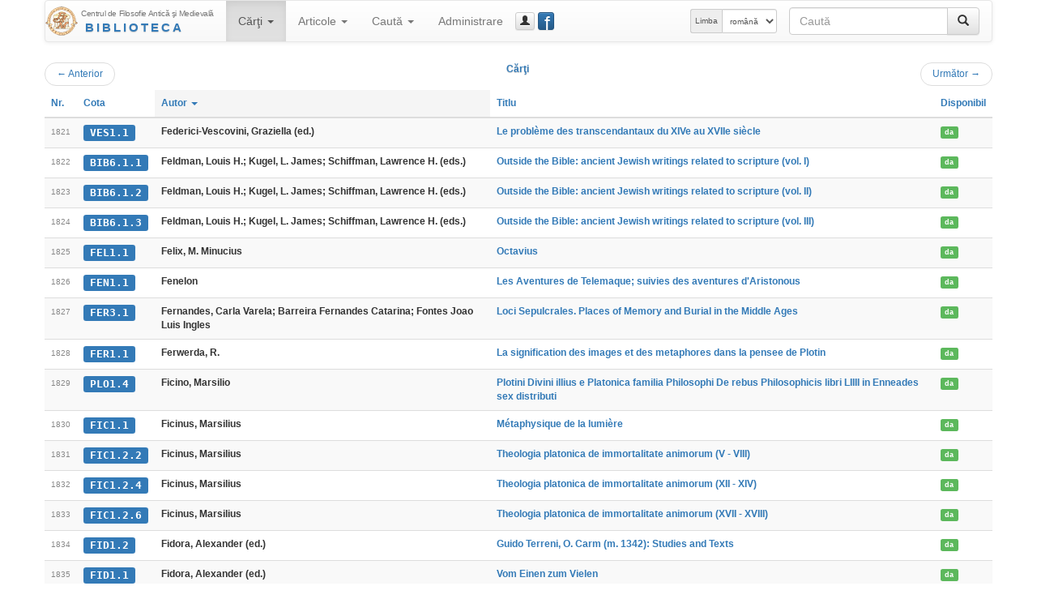

--- FILE ---
content_type: text/html; charset=UTF-8
request_url: https://hiphi.ubbcluj.ro/fam/biblioteca/listaCarti?ln=1820&ls=25&ord=autor
body_size: 36390
content:
<!DOCTYPE html>
<html lang="ro-RO">
<head>
	<meta charset="utf-8"/>
	<meta http-equiv="X-UA-Compatible" content="IE=edge"/>
	<meta name="viewport" content="width=device-width, initial-scale=1"/>
	<meta http-equiv="Content-Type" content="text/html; charset=utf-8"/>
	<title>Cărţi - Biblioteca Centrului FAM</title>
	<link rel="stylesheet" type="text/css" href="http://fonts.googleapis.com/css?family=Open+Sans:400,700,700italic,400italic&subset=latin,latin-ext"/>
	<link rel="stylesheet" type="text/css" href="/fam/biblioteca/cdn/bootstrap/css/bootstrap.min.css" media="screen"/>
	<link rel="stylesheet" type="text/css" href="/fam/biblioteca/cdn/bootstrap/css/bootstrap-theme.min.css" media="screen"/>
	<link rel="stylesheet" type="text/css" href="/fam/biblioteca/cdn/bootstrap-datepicker/css/bootstrap-datepicker3.min.css"/>
	<link rel="stylesheet" type="text/css" href="/fam/biblioteca/cdn/bc-bs.css"/>
	<link rel="stylesheet" type="text/css" href="/fam/biblioteca/cdn/bc-bs-print.css" media="print"/>
	<script type="text/javascript" src="/fam/biblioteca/cdn/jquery/jquery.min.js"></script>
	<script type="text/javascript" src="/fam/biblioteca/cdn/bootstrap/js/bootstrap.min.js"></script>
	<script type="text/javascript" src="/fam/biblioteca/cdn/bootstrap-datepicker/js/bootstrap-datepicker.min.js"></script>
	<script type="text/javascript" src="/fam/biblioteca/cdn/bootstrap-datepicker/locales/bootstrap-datepicker.ro.min.js"></script>
	<script type="text/javascript" src="/fam/biblioteca/cdn/bc-bs.js"></script>
	
	<meta name="generator" content="BiblioCat/3.0.32"/>
	<meta name="author" content="Mihai Maga"/>
	<meta name="creator" content="Mihai Maga <mihai.maga@ubbcluj.ro>"/>
	<meta name="robots" content="index, follow"/>
	<link rel="icon" href="/fam/biblioteca/favicon.ico"/>
	<link rel="search" type="application/opensearchdescription+xml" href="/fam/biblioteca/opensearch.xml" title="Caută în Biblioteca Centrului FAM"/>
	<!--[if lte IE 6]>
	<meta http-equiv="refresh" content="0;url=/fam/biblioteca/html/"/>
	<![endif]-->
</head>
<body class="ItemList " data-root="/fam/biblioteca/">
<!-- FACEBOOK MESSENGER -->
<!-- Load Facebook SDK for JavaScript -->
<div id="fb-root"></div>
<script>(function(d, s, id) {
  var js, fjs = d.getElementsByTagName(s)[0];
  if (d.getElementById(id)) return;
  js = d.createElement(s); js.id = id;
  js.src = 'https://connect.facebook.net/ro_RO/sdk/xfbml.customerchat.js#xfbml=1&version=v2.12&autoLogAppEvents=1';
  fjs.parentNode.insertBefore(js, fjs);
}(document, 'script', 'facebook-jssdk'));</script>

<!-- Your customer chat code -->
<div class="fb-customerchat"
  attribution=setup_tool
  page_id="333795903835659"
  theme_color="#337ab7"
  logged_in_greeting="Buna ziua! Cu ce vă putem ajuta?"
  logged_out_greeting="Buna ziua! Cu ce vă putem ajuta?">
</div>
<!-- /FACEBOOK MESSENGER -->
	<div id="page" class="container">
		<div id="header" class="header hide"><h3 class="muted"><img src="/fam/biblioteca/static/fam-40.png" alt="FAM"/> <span>Biblioteca Centrului FAM</span></h3><h5>Centrul de Filosofie Antică şi Medievală</h5></div>
		<div id="nav" class="navbar navbar-default">
			<div class="container-fluid">
				<div class="navbar-header">
					<button aria-controls="navbar" aria-expanded="false" data-target="#navbar" data-toggle="collapse" class="navbar-toggle collapsed" type="button">
						<span class="icon-bar"></span>
						<span class="icon-bar"></span>
						<span class="icon-bar"></span>
					</button>
					<a href="/fam/biblioteca/" class="navbar-brand" style="background-image: url(/fam/biblioteca/static/fam-40.png); background-repeat: no-repeat; background-position: left center; padding-left: 44px; padding-top: 5px; font-size: 15px; line-height: 17px;" title="Biblioteca Centrului FAM"><span style="font-size: 10px; letter-spacing: -0.4px;">Centrul de Filosofie Antică şi Medievală</span><br/><span style="font-weight: bold; letter-spacing: 3px; text-transform: uppercase; padding-left: 5px;" class="text-primary bcTextFront">Biblioteca</span></a>
				</div>
				<div class="navbar-collapse collapse" id="navbar">
					<ul class="nav navbar-nav"><li class="dropdown active"><a href="/fam/biblioteca/listaCarti" aria-expanded="false" aria-haspopup="true" role="button" data-toggle="dropdown" class="dropdown-toggle">Cărţi <b class="caret"></b></a><ul class="dropdown-menu"><li class="active"><a href="/fam/biblioteca/listaCarti"><span class="glyphicon glyphicon-list"></span> Catalog</a></li><li class=""><a href="/fam/biblioteca/grupCarti?g=autor"><span class="glyphicon glyphicon-user"></span> Autori</a></li><li class=""><a href="/fam/biblioteca/grupCarti?g=donator"><span class="glyphicon glyphicon-education"></span> Donatori</a></li></ul></li><li class="dropdown "><a href="/fam/biblioteca/listaArticole" aria-expanded="false" aria-haspopup="true" role="button" data-toggle="dropdown" class="dropdown-toggle">Articole <b class="caret"></b></a><ul class="dropdown-menu"><li class=""><a href="/fam/biblioteca/listaArticole"><span class="glyphicon glyphicon-list"></span> Catalog</a></li><li class=""><a href="/fam/biblioteca/grupArticole?g=autor"><span class="glyphicon glyphicon-user"></span> Autori</a></li><li class=""><a href="/fam/biblioteca/grupArticole?g=publicatie"><span class="glyphicon glyphicon-duplicate"></span> Publicaţii</a></li></ul></li><li class="dropdown "><a href="/fam/biblioteca/cauta" aria-expanded="false" aria-haspopup="true" role="button" data-toggle="dropdown" class="dropdown-toggle">Caută <b class="caret"></b></a><ul class="dropdown-menu"><li class=""><a href="/fam/biblioteca/cauta"><span class="glyphicon glyphicon-search"></span> Căutare simplă</a></li><li class=""><a href="/fam/biblioteca/cauta?opt=a"><span class="glyphicon glyphicon-filter"></span> Căutare avansată</a></li><li class=""><a href="/fam/biblioteca/cauta?opt=c"><span class="glyphicon glyphicon-tags"></span> Caută după cotă</a></li></ul></li><li class=""><a href="/fam/biblioteca/login">Administrare</a></li></ul>
					<a href="/fam/biblioteca/login" class="btn navbar-btn btn-default btn-xs" title="guest_user (Autentificare)" data-toggle="modal" data-target="#bcModal"><span class="glyphicon glyphicon-user"></span><span class="hidden-lg hidden-md">Autentificare</span></a>
					
					<a href="https://www.facebook.com/Biblioteca-Centrului-de-Filosofie-Antic%C4%83-%C8%99i-Medieval%C4%83-UBB-Cluj-333795903835659/" class="btn navbar-btn btn-primary btn-xs" style="position: relative; width: 15pt;" title="Facebook Page" data-toggle="tooltip" data-placement="right" target="_blank"><span style="position: absolute; font-size: 200%; font-weight: normal; top: -4pt; left: 5pt; color: white;">f</span>&nbsp;</a>
					<form method="get" action="/fam/biblioteca/cauta" class="navbar-form navbar-right bcNavSearch" role="search"><div class="input-group"><input type="text" name="q" class="form-control" placeholder="Caută"><span class="input-group-btn"><button type="submit" class="btn btn-default" aria-label="Caută"><span class="glyphicon glyphicon-search" aria-hidden="true"></span></button></span></div></form>
					<form class="navbar-form navbar-right form-inline" role="select" id="selectlang" name="selectlang" method="post" action="/fam/biblioteca/listaCarti?ln=1820&ls=25&ord=autor"><div class="input-group input-group-sm"><label for="lang" class="input-group-addon hidden-md">Limba</label><select class="form-control" id="lang" name="lang" onchange="javascript:document.selectlang.submit();"><option value="en">english</option><option value="fr">français</option><option value="ro" selected="selected">română</option><option value="hu">magyar</option><option value="la">latina</option></select></div></form>
				</div>
			</div>
		</div>
		<div id="content"><div class="nav"><ul class="pager"><li class="previous"><a href="/fam/biblioteca/listaCarti?ln=1795&amp;ls=25&amp;ord=autor"><span aria-hidden="true">&larr;</span> Anterior</a></li><span class="text-primary bcTextFront">Cărţi</span><li class="next"><a href="/fam/biblioteca/listaCarti?ln=1845&amp;ls=25&amp;ord=autor">Următor <span aria-hidden="true">&rarr;</span></a></li></ul></div><div class="table-responsive"><table class="table table-striped bcList"><thead><tr><th><a href="listaCarti?ord=id">Nr.</a></th><th><a href="listaCarti?ord=cota">Cota</a></th><th class="active"><a href="listaCarti?ord=autor">Autor <b class="caret"></b></a></th><th><a href="listaCarti?ord=titlu">Titlu</a></th><th><a href="listaCarti?ord=imprumut">Disponibil</a></th></tr></thead><tbody><tr><td><span class="bcTCno">1821</span></td><td><a href="/fam/biblioteca/carte?cota=VES1.1" class="bcModal bcTCcota label label-primary">VES1.1</a></td><td><span class="bcTCautor">Federici-Vescovini, Graziella (ed.)</span></td><td><a href="/fam/biblioteca/carte?cota=VES1.1" class="bcModal bcTCtitlu">Le problème des transcendantaux du XIVe au XVIIe siècle</a></td><td><a href="/fam/biblioteca/imprumutCarte?id=431" class="bcModal bcTCimprumut label label-success">da</a></td></tr><tr><td><span class="bcTCno">1822</span></td><td><a href="/fam/biblioteca/carte?cota=BIB6.1.1" class="bcModal bcTCcota label label-primary">BIB6.1.1</a></td><td><span class="bcTCautor">Feldman, Louis H.; Kugel, L. James; Schiffman, Lawrence H. (eds.)</span></td><td><a href="/fam/biblioteca/carte?cota=BIB6.1.1" class="bcModal bcTCtitlu">Outside the Bible: ancient Jewish writings related to scripture (vol. I)</a></td><td><a href="/fam/biblioteca/imprumutCarte?id=3672" class="bcModal bcTCimprumut label label-success">da</a></td></tr><tr><td><span class="bcTCno">1823</span></td><td><a href="/fam/biblioteca/carte?cota=BIB6.1.2" class="bcModal bcTCcota label label-primary">BIB6.1.2</a></td><td><span class="bcTCautor">Feldman, Louis H.; Kugel, L. James; Schiffman, Lawrence H. (eds.)</span></td><td><a href="/fam/biblioteca/carte?cota=BIB6.1.2" class="bcModal bcTCtitlu">Outside the Bible: ancient Jewish writings related to scripture (vol. II)</a></td><td><a href="/fam/biblioteca/imprumutCarte?id=3673" class="bcModal bcTCimprumut label label-success">da</a></td></tr><tr><td><span class="bcTCno">1824</span></td><td><a href="/fam/biblioteca/carte?cota=BIB6.1.3" class="bcModal bcTCcota label label-primary">BIB6.1.3</a></td><td><span class="bcTCautor">Feldman, Louis H.; Kugel, L. James; Schiffman, Lawrence H. (eds.)</span></td><td><a href="/fam/biblioteca/carte?cota=BIB6.1.3" class="bcModal bcTCtitlu">Outside the Bible: ancient Jewish writings related to scripture (vol. III)</a></td><td><a href="/fam/biblioteca/imprumutCarte?id=3674" class="bcModal bcTCimprumut label label-success">da</a></td></tr><tr><td><span class="bcTCno">1825</span></td><td><a href="/fam/biblioteca/carte?cota=FEL1.1" class="bcModal bcTCcota label label-primary">FEL1.1</a></td><td><span class="bcTCautor">Felix, M. Minucius </span></td><td><a href="/fam/biblioteca/carte?cota=FEL1.1" class="bcModal bcTCtitlu">Octavius</a></td><td><a href="/fam/biblioteca/imprumutCarte?id=2156" class="bcModal bcTCimprumut label label-success">da</a></td></tr><tr><td><span class="bcTCno">1826</span></td><td><a href="/fam/biblioteca/carte?cota=FEN1.1" class="bcModal bcTCcota label label-primary">FEN1.1</a></td><td><span class="bcTCautor">Fenelon</span></td><td><a href="/fam/biblioteca/carte?cota=FEN1.1" class="bcModal bcTCtitlu">Les Aventures de Telemaque; suivies des aventures d'Aristonous</a></td><td><a href="/fam/biblioteca/imprumutCarte?id=1430" class="bcModal bcTCimprumut label label-success">da</a></td></tr><tr><td><span class="bcTCno">1827</span></td><td><a href="/fam/biblioteca/carte?cota=FER3.1" class="bcModal bcTCcota label label-primary">FER3.1</a></td><td><span class="bcTCautor">Fernandes, Carla Varela; Barreira Fernandes Catarina; Fontes Joao Luis Ingles</span></td><td><a href="/fam/biblioteca/carte?cota=FER3.1" class="bcModal bcTCtitlu">Loci Sepulcrales. Places of Memory and Burial in the Middle Ages</a></td><td><a href="/fam/biblioteca/imprumutCarte?id=4143" class="bcModal bcTCimprumut label label-success">da</a></td></tr><tr><td><span class="bcTCno">1828</span></td><td><a href="/fam/biblioteca/carte?cota=FER1.1" class="bcModal bcTCcota label label-primary">FER1.1</a></td><td><span class="bcTCautor">Ferwerda, R.</span></td><td><a href="/fam/biblioteca/carte?cota=FER1.1" class="bcModal bcTCtitlu">La signification des images et des metaphores dans la pensee de Plotin</a></td><td><a href="/fam/biblioteca/imprumutCarte?id=127" class="bcModal bcTCimprumut label label-success">da</a></td></tr><tr><td><span class="bcTCno">1829</span></td><td><a href="/fam/biblioteca/carte?cota=PLO1.4" class="bcModal bcTCcota label label-primary">PLO1.4</a></td><td><span class="bcTCautor">Ficino, Marsilio</span></td><td><a href="/fam/biblioteca/carte?cota=PLO1.4" class="bcModal bcTCtitlu">Plotini Divini illius e Platonica familia Philosophi De rebus Philosophicis libri LIIII in Enneades sex distributi</a></td><td><a href="/fam/biblioteca/imprumutCarte?id=133" class="bcModal bcTCimprumut label label-success">da</a></td></tr><tr><td><span class="bcTCno">1830</span></td><td><a href="/fam/biblioteca/carte?cota=FIC1.1" class="bcModal bcTCcota label label-primary">FIC1.1</a></td><td><span class="bcTCautor">Ficinus, Marsilius</span></td><td><a href="/fam/biblioteca/carte?cota=FIC1.1" class="bcModal bcTCtitlu">Métaphysique de la lumière</a></td><td><a href="/fam/biblioteca/imprumutCarte?id=3988" class="bcModal bcTCimprumut label label-success">da</a></td></tr><tr><td><span class="bcTCno">1831</span></td><td><a href="/fam/biblioteca/carte?cota=FIC1.2.2" class="bcModal bcTCcota label label-primary">FIC1.2.2</a></td><td><span class="bcTCautor">Ficinus, Marsilius</span></td><td><a href="/fam/biblioteca/carte?cota=FIC1.2.2" class="bcModal bcTCtitlu">Theologia platonica de immortalitate animorum (V - VIII)</a></td><td><a href="/fam/biblioteca/imprumutCarte?id=3989" class="bcModal bcTCimprumut label label-success">da</a></td></tr><tr><td><span class="bcTCno">1832</span></td><td><a href="/fam/biblioteca/carte?cota=FIC1.2.4" class="bcModal bcTCcota label label-primary">FIC1.2.4</a></td><td><span class="bcTCautor">Ficinus, Marsilius</span></td><td><a href="/fam/biblioteca/carte?cota=FIC1.2.4" class="bcModal bcTCtitlu">Theologia platonica de immortalitate animorum (XII - XIV)</a></td><td><a href="/fam/biblioteca/imprumutCarte?id=3990" class="bcModal bcTCimprumut label label-success">da</a></td></tr><tr><td><span class="bcTCno">1833</span></td><td><a href="/fam/biblioteca/carte?cota=FIC1.2.6" class="bcModal bcTCcota label label-primary">FIC1.2.6</a></td><td><span class="bcTCautor">Ficinus, Marsilius</span></td><td><a href="/fam/biblioteca/carte?cota=FIC1.2.6" class="bcModal bcTCtitlu">Theologia platonica de immortalitate animorum (XVII - XVIII)</a></td><td><a href="/fam/biblioteca/imprumutCarte?id=3991" class="bcModal bcTCimprumut label label-success">da</a></td></tr><tr><td><span class="bcTCno">1834</span></td><td><a href="/fam/biblioteca/carte?cota=FID1.2" class="bcModal bcTCcota label label-primary">FID1.2</a></td><td><span class="bcTCautor">Fidora, Alexander (ed.)</span></td><td><a href="/fam/biblioteca/carte?cota=FID1.2" class="bcModal bcTCtitlu">Guido Terreni, O. Carm (m. 1342): Studies and Texts</a></td><td><a href="/fam/biblioteca/imprumutCarte?id=2488" class="bcModal bcTCimprumut label label-success">da</a></td></tr><tr><td><span class="bcTCno">1835</span></td><td><a href="/fam/biblioteca/carte?cota=FID1.1" class="bcModal bcTCcota label label-primary">FID1.1</a></td><td><span class="bcTCautor">Fidora, Alexander (ed.)</span></td><td><a href="/fam/biblioteca/carte?cota=FID1.1" class="bcModal bcTCtitlu">Vom Einen zum Vielen</a></td><td><a href="/fam/biblioteca/imprumutCarte?id=821" class="bcModal bcTCimprumut label label-success">da</a></td></tr><tr><td><span class="bcTCno">1836</span></td><td><a href="/fam/biblioteca/carte?cota=FID1.4" class="bcModal bcTCcota label label-primary">FID1.4</a></td><td><span class="bcTCautor">Fidora, Alexander; Niederberger, Andreas (eds.)</span></td><td><a href="/fam/biblioteca/carte?cota=FID1.4" class="bcModal bcTCtitlu">Von Bagdad nach Toledo. Liber de causisdas &quot;Buch der Ursachen&quot; und seine Rezeption im Mittelalter</a></td><td><a href="/fam/biblioteca/imprumutCarte?id=3484" class="bcModal bcTCimprumut label label-success">da</a></td></tr><tr><td><span class="bcTCno">1837</span></td><td><a href="/fam/biblioteca/carte?cota=FIE1.1" class="bcModal bcTCcota label label-primary">FIE1.1</a></td><td><span class="bcTCautor">Field, Sean L.;  Lerner, R. E.;  Piron, S (ed.)</span></td><td><a href="/fam/biblioteca/carte?cota=FIE1.1" class="bcModal bcTCtitlu">Marguerite Porete et le miroir des simples âmes. Perspective Historiques, Philosophiques et litteraires</a></td><td><a href="/fam/biblioteca/imprumutCarte?id=2442" class="bcModal bcTCimprumut label label-success">da</a></td></tr><tr><td><span class="bcTCno">1838</span></td><td><a href="/fam/biblioteca/carte?cota=BRUO2.2" class="bcModal bcTCcota label label-primary">BRUO2.2</a></td><td><span class="bcTCautor">Figorilli, Maria Cristina</span></td><td><a href="/fam/biblioteca/carte?cota=BRUO2.2" class="bcModal bcTCtitlu">Per una bibliografia di Giordano Bruno: (1800 - 1999)</a></td><td><a href="/fam/biblioteca/imprumutCarte?id=3983" class="bcModal bcTCimprumut label label-success">da</a></td></tr><tr><td><span class="bcTCno">1839</span></td><td><a href="/fam/biblioteca/carte?cota=FIL3.1" class="bcModal bcTCcota label label-primary">FIL3.1</a></td><td><span class="bcTCautor">Filip, Daniel</span></td><td><a href="/fam/biblioteca/carte?cota=FIL3.1" class="bcModal bcTCtitlu">Augustin. Despre libertate</a></td><td><a href="/fam/biblioteca/imprumutCarte?id=4166" class="bcModal bcTCimprumut label label-success">da</a></td></tr><tr><td><span class="bcTCno">1840</span></td><td><a href="/fam/biblioteca/carte?cota=FIL3.2" class="bcModal bcTCcota label label-primary">FIL3.2</a></td><td><span class="bcTCautor">Filip, Daniel</span></td><td><a href="/fam/biblioteca/carte?cota=FIL3.2" class="bcModal bcTCtitlu">Augustin. Despre libertate </a></td><td><a href="/fam/biblioteca/imprumutCarte?id=4179" class="bcModal bcTCimprumut label label-success">da</a></td></tr><tr><td><span class="bcTCno">1841</span></td><td><a href="/fam/biblioteca/carte?cota=FIL2.1" class="bcModal bcTCcota label label-primary">FIL2.1</a></td><td><span class="bcTCautor">Filip, Oana - Corina</span></td><td><a href="/fam/biblioteca/carte?cota=FIL2.1" class="bcModal bcTCtitlu">John of Salisbury’s Politics of Reason</a></td><td><a href="/fam/biblioteca/imprumutCarte?id=3993" class="bcModal bcTCimprumut label label-success">da</a></td></tr><tr><td><span class="bcTCno">1842</span></td><td><a href="/fam/biblioteca/carte?cota=FIL1.1" class="bcModal bcTCcota label label-primary">FIL1.1</a></td><td><span class="bcTCautor">Fillion-Lahille, Jeanine</span></td><td><a href="/fam/biblioteca/carte?cota=FIL1.1" class="bcModal bcTCtitlu">Le De Ira de Sénèque et la philosophie stoïcienne des passions</a></td><td><a href="/fam/biblioteca/imprumutCarte?id=891" class="bcModal bcTCimprumut label label-success">da</a></td></tr><tr><td><span class="bcTCno">1843</span></td><td><a href="/fam/biblioteca/carte?cota=PHI2.1" class="bcModal bcTCcota label label-primary">PHI2.1</a></td><td><span class="bcTCautor">Filon din Alexandria</span></td><td><a href="/fam/biblioteca/carte?cota=PHI2.1" class="bcModal bcTCtitlu">Despre crearea lumii potrivit lui Moise</a></td><td><a href="/fam/biblioteca/imprumutCarte?id=2204" class="bcModal bcTCimprumut label label-success">da</a></td></tr><tr><td><span class="bcTCno">1844</span></td><td><a href="/fam/biblioteca/carte?cota=FIL4.1" class="bcModal bcTCcota label label-primary">FIL4.1</a></td><td><span class="bcTCautor">Filoramo, Giovanni</span></td><td><a href="/fam/biblioteca/carte?cota=FIL4.1" class="bcModal bcTCtitlu">Crucea și puterea. Creștinii, de la martiri la persecutori</a></td><td><a href="/fam/biblioteca/imprumutCarte?id=4174" class="bcModal bcTCimprumut label label-success">da</a></td></tr><tr><td><span class="bcTCno">1845</span></td><td><a href="/fam/biblioteca/carte?cota=FIO1.1" class="bcModal bcTCcota label label-primary">FIO1.1</a></td><td><span class="bcTCautor">Fiorentino, Francesco (ed.)</span></td><td><a href="/fam/biblioteca/carte?cota=FIO1.1" class="bcModal bcTCtitlu">Lo scotismo nel mezzogiorno d'Italia. Atti del Congresso Internazionale (Bitonto 25-28 marzo 2008)</a></td><td><a href="/fam/biblioteca/imprumutCarte?id=2211" class="bcModal bcTCimprumut label label-success">da</a></td></tr></tbody></table></div><div class="nav center-block text-center"><ul class="pagination"><li><a href="/fam/biblioteca/listaCarti?ln=1795&amp;ls=25&amp;ord=autor">«</a></li><li><a href="/fam/biblioteca/listaCarti?ln=0&amp;ls=25&amp;ord=autor">1</a></li><li><a href="/fam/biblioteca/listaCarti?ln=25&amp;ls=25&amp;ord=autor">2</a></li><li><a href="/fam/biblioteca/listaCarti?ln=50&amp;ls=25&amp;ord=autor">3</a></li><li><a href="/fam/biblioteca/listaCarti?ln=75&amp;ls=25&amp;ord=autor">4</a></li><li><a href="/fam/biblioteca/listaCarti?ln=100&amp;ls=25&amp;ord=autor">5</a></li><li><a href="/fam/biblioteca/listaCarti?ln=125&amp;ls=25&amp;ord=autor">6</a></li><li><a href="/fam/biblioteca/listaCarti?ln=150&amp;ls=25&amp;ord=autor">7</a></li><li><a href="/fam/biblioteca/listaCarti?ln=175&amp;ls=25&amp;ord=autor">8</a></li><li><a href="/fam/biblioteca/listaCarti?ln=200&amp;ls=25&amp;ord=autor">9</a></li><li><a href="/fam/biblioteca/listaCarti?ln=225&amp;ls=25&amp;ord=autor">10</a></li><li><a href="/fam/biblioteca/listaCarti?ln=250&amp;ls=25&amp;ord=autor">11</a></li><li><a href="/fam/biblioteca/listaCarti?ln=275&amp;ls=25&amp;ord=autor">12</a></li><li><a href="/fam/biblioteca/listaCarti?ln=300&amp;ls=25&amp;ord=autor">13</a></li><li><a href="/fam/biblioteca/listaCarti?ln=325&amp;ls=25&amp;ord=autor">14</a></li><li><a href="/fam/biblioteca/listaCarti?ln=350&amp;ls=25&amp;ord=autor">15</a></li><li><a href="/fam/biblioteca/listaCarti?ln=375&amp;ls=25&amp;ord=autor">16</a></li><li><a href="/fam/biblioteca/listaCarti?ln=400&amp;ls=25&amp;ord=autor">17</a></li><li><a href="/fam/biblioteca/listaCarti?ln=425&amp;ls=25&amp;ord=autor">18</a></li><li><a href="/fam/biblioteca/listaCarti?ln=450&amp;ls=25&amp;ord=autor">19</a></li><li><a href="/fam/biblioteca/listaCarti?ln=475&amp;ls=25&amp;ord=autor">20</a></li><li><a href="/fam/biblioteca/listaCarti?ln=500&amp;ls=25&amp;ord=autor">21</a></li><li><a href="/fam/biblioteca/listaCarti?ln=525&amp;ls=25&amp;ord=autor">22</a></li><li><a href="/fam/biblioteca/listaCarti?ln=550&amp;ls=25&amp;ord=autor">23</a></li><li><a href="/fam/biblioteca/listaCarti?ln=575&amp;ls=25&amp;ord=autor">24</a></li><li><a href="/fam/biblioteca/listaCarti?ln=600&amp;ls=25&amp;ord=autor">25</a></li><li><a href="/fam/biblioteca/listaCarti?ln=625&amp;ls=25&amp;ord=autor">26</a></li><li><a href="/fam/biblioteca/listaCarti?ln=650&amp;ls=25&amp;ord=autor">27</a></li><li><a href="/fam/biblioteca/listaCarti?ln=675&amp;ls=25&amp;ord=autor">28</a></li><li><a href="/fam/biblioteca/listaCarti?ln=700&amp;ls=25&amp;ord=autor">29</a></li><li><a href="/fam/biblioteca/listaCarti?ln=725&amp;ls=25&amp;ord=autor">30</a></li><li><a href="/fam/biblioteca/listaCarti?ln=750&amp;ls=25&amp;ord=autor">31</a></li><li><a href="/fam/biblioteca/listaCarti?ln=775&amp;ls=25&amp;ord=autor">32</a></li><li><a href="/fam/biblioteca/listaCarti?ln=800&amp;ls=25&amp;ord=autor">33</a></li><li><a href="/fam/biblioteca/listaCarti?ln=825&amp;ls=25&amp;ord=autor">34</a></li><li><a href="/fam/biblioteca/listaCarti?ln=850&amp;ls=25&amp;ord=autor">35</a></li><li><a href="/fam/biblioteca/listaCarti?ln=875&amp;ls=25&amp;ord=autor">36</a></li><li><a href="/fam/biblioteca/listaCarti?ln=900&amp;ls=25&amp;ord=autor">37</a></li><li><a href="/fam/biblioteca/listaCarti?ln=925&amp;ls=25&amp;ord=autor">38</a></li><li><a href="/fam/biblioteca/listaCarti?ln=950&amp;ls=25&amp;ord=autor">39</a></li><li><a href="/fam/biblioteca/listaCarti?ln=975&amp;ls=25&amp;ord=autor">40</a></li><li><a href="/fam/biblioteca/listaCarti?ln=1000&amp;ls=25&amp;ord=autor">41</a></li><li><a href="/fam/biblioteca/listaCarti?ln=1025&amp;ls=25&amp;ord=autor">42</a></li><li><a href="/fam/biblioteca/listaCarti?ln=1050&amp;ls=25&amp;ord=autor">43</a></li><li><a href="/fam/biblioteca/listaCarti?ln=1075&amp;ls=25&amp;ord=autor">44</a></li><li><a href="/fam/biblioteca/listaCarti?ln=1100&amp;ls=25&amp;ord=autor">45</a></li><li><a href="/fam/biblioteca/listaCarti?ln=1125&amp;ls=25&amp;ord=autor">46</a></li><li><a href="/fam/biblioteca/listaCarti?ln=1150&amp;ls=25&amp;ord=autor">47</a></li><li><a href="/fam/biblioteca/listaCarti?ln=1175&amp;ls=25&amp;ord=autor">48</a></li><li><a href="/fam/biblioteca/listaCarti?ln=1200&amp;ls=25&amp;ord=autor">49</a></li><li><a href="/fam/biblioteca/listaCarti?ln=1225&amp;ls=25&amp;ord=autor">50</a></li><li><a href="/fam/biblioteca/listaCarti?ln=1250&amp;ls=25&amp;ord=autor">51</a></li><li><a href="/fam/biblioteca/listaCarti?ln=1275&amp;ls=25&amp;ord=autor">52</a></li><li><a href="/fam/biblioteca/listaCarti?ln=1300&amp;ls=25&amp;ord=autor">53</a></li><li><a href="/fam/biblioteca/listaCarti?ln=1325&amp;ls=25&amp;ord=autor">54</a></li><li><a href="/fam/biblioteca/listaCarti?ln=1350&amp;ls=25&amp;ord=autor">55</a></li><li><a href="/fam/biblioteca/listaCarti?ln=1375&amp;ls=25&amp;ord=autor">56</a></li><li><a href="/fam/biblioteca/listaCarti?ln=1400&amp;ls=25&amp;ord=autor">57</a></li><li><a href="/fam/biblioteca/listaCarti?ln=1425&amp;ls=25&amp;ord=autor">58</a></li><li><a href="/fam/biblioteca/listaCarti?ln=1450&amp;ls=25&amp;ord=autor">59</a></li><li><a href="/fam/biblioteca/listaCarti?ln=1475&amp;ls=25&amp;ord=autor">60</a></li><li><a href="/fam/biblioteca/listaCarti?ln=1500&amp;ls=25&amp;ord=autor">61</a></li><li><a href="/fam/biblioteca/listaCarti?ln=1525&amp;ls=25&amp;ord=autor">62</a></li><li><a href="/fam/biblioteca/listaCarti?ln=1550&amp;ls=25&amp;ord=autor">63</a></li><li><a href="/fam/biblioteca/listaCarti?ln=1575&amp;ls=25&amp;ord=autor">64</a></li><li><a href="/fam/biblioteca/listaCarti?ln=1600&amp;ls=25&amp;ord=autor">65</a></li><li><a href="/fam/biblioteca/listaCarti?ln=1625&amp;ls=25&amp;ord=autor">66</a></li><li><a href="/fam/biblioteca/listaCarti?ln=1650&amp;ls=25&amp;ord=autor">67</a></li><li><a href="/fam/biblioteca/listaCarti?ln=1675&amp;ls=25&amp;ord=autor">68</a></li><li><a href="/fam/biblioteca/listaCarti?ln=1700&amp;ls=25&amp;ord=autor">69</a></li><li><a href="/fam/biblioteca/listaCarti?ln=1725&amp;ls=25&amp;ord=autor">70</a></li><li><a href="/fam/biblioteca/listaCarti?ln=1750&amp;ls=25&amp;ord=autor">71</a></li><li><a href="/fam/biblioteca/listaCarti?ln=1775&amp;ls=25&amp;ord=autor">72</a></li><li class="active"><a href="/fam/biblioteca/listaCarti?ln=1800&amp;ls=25&amp;ord=autor">73</a></li><li><a href="/fam/biblioteca/listaCarti?ln=1825&amp;ls=25&amp;ord=autor">74</a></li><li><a href="/fam/biblioteca/listaCarti?ln=1850&amp;ls=25&amp;ord=autor">75</a></li><li><a href="/fam/biblioteca/listaCarti?ln=1875&amp;ls=25&amp;ord=autor">76</a></li><li><a href="/fam/biblioteca/listaCarti?ln=1900&amp;ls=25&amp;ord=autor">77</a></li><li><a href="/fam/biblioteca/listaCarti?ln=1925&amp;ls=25&amp;ord=autor">78</a></li><li><a href="/fam/biblioteca/listaCarti?ln=1950&amp;ls=25&amp;ord=autor">79</a></li><li><a href="/fam/biblioteca/listaCarti?ln=1975&amp;ls=25&amp;ord=autor">80</a></li><li><a href="/fam/biblioteca/listaCarti?ln=2000&amp;ls=25&amp;ord=autor">81</a></li><li><a href="/fam/biblioteca/listaCarti?ln=2025&amp;ls=25&amp;ord=autor">82</a></li><li><a href="/fam/biblioteca/listaCarti?ln=2050&amp;ls=25&amp;ord=autor">83</a></li><li><a href="/fam/biblioteca/listaCarti?ln=2075&amp;ls=25&amp;ord=autor">84</a></li><li><a href="/fam/biblioteca/listaCarti?ln=2100&amp;ls=25&amp;ord=autor">85</a></li><li><a href="/fam/biblioteca/listaCarti?ln=2125&amp;ls=25&amp;ord=autor">86</a></li><li><a href="/fam/biblioteca/listaCarti?ln=2150&amp;ls=25&amp;ord=autor">87</a></li><li><a href="/fam/biblioteca/listaCarti?ln=2175&amp;ls=25&amp;ord=autor">88</a></li><li><a href="/fam/biblioteca/listaCarti?ln=2200&amp;ls=25&amp;ord=autor">89</a></li><li><a href="/fam/biblioteca/listaCarti?ln=2225&amp;ls=25&amp;ord=autor">90</a></li><li><a href="/fam/biblioteca/listaCarti?ln=2250&amp;ls=25&amp;ord=autor">91</a></li><li><a href="/fam/biblioteca/listaCarti?ln=2275&amp;ls=25&amp;ord=autor">92</a></li><li><a href="/fam/biblioteca/listaCarti?ln=2300&amp;ls=25&amp;ord=autor">93</a></li><li><a href="/fam/biblioteca/listaCarti?ln=2325&amp;ls=25&amp;ord=autor">94</a></li><li><a href="/fam/biblioteca/listaCarti?ln=2350&amp;ls=25&amp;ord=autor">95</a></li><li><a href="/fam/biblioteca/listaCarti?ln=2375&amp;ls=25&amp;ord=autor">96</a></li><li><a href="/fam/biblioteca/listaCarti?ln=2400&amp;ls=25&amp;ord=autor">97</a></li><li><a href="/fam/biblioteca/listaCarti?ln=2425&amp;ls=25&amp;ord=autor">98</a></li><li><a href="/fam/biblioteca/listaCarti?ln=2450&amp;ls=25&amp;ord=autor">99</a></li><li><a href="/fam/biblioteca/listaCarti?ln=2475&amp;ls=25&amp;ord=autor">100</a></li><li><a href="/fam/biblioteca/listaCarti?ln=2500&amp;ls=25&amp;ord=autor">101</a></li><li><a href="/fam/biblioteca/listaCarti?ln=2525&amp;ls=25&amp;ord=autor">102</a></li><li><a href="/fam/biblioteca/listaCarti?ln=2550&amp;ls=25&amp;ord=autor">103</a></li><li><a href="/fam/biblioteca/listaCarti?ln=2575&amp;ls=25&amp;ord=autor">104</a></li><li><a href="/fam/biblioteca/listaCarti?ln=2600&amp;ls=25&amp;ord=autor">105</a></li><li><a href="/fam/biblioteca/listaCarti?ln=2625&amp;ls=25&amp;ord=autor">106</a></li><li><a href="/fam/biblioteca/listaCarti?ln=2650&amp;ls=25&amp;ord=autor">107</a></li><li><a href="/fam/biblioteca/listaCarti?ln=2675&amp;ls=25&amp;ord=autor">108</a></li><li><a href="/fam/biblioteca/listaCarti?ln=2700&amp;ls=25&amp;ord=autor">109</a></li><li><a href="/fam/biblioteca/listaCarti?ln=2725&amp;ls=25&amp;ord=autor">110</a></li><li><a href="/fam/biblioteca/listaCarti?ln=2750&amp;ls=25&amp;ord=autor">111</a></li><li><a href="/fam/biblioteca/listaCarti?ln=2775&amp;ls=25&amp;ord=autor">112</a></li><li><a href="/fam/biblioteca/listaCarti?ln=2800&amp;ls=25&amp;ord=autor">113</a></li><li><a href="/fam/biblioteca/listaCarti?ln=2825&amp;ls=25&amp;ord=autor">114</a></li><li><a href="/fam/biblioteca/listaCarti?ln=2850&amp;ls=25&amp;ord=autor">115</a></li><li><a href="/fam/biblioteca/listaCarti?ln=2875&amp;ls=25&amp;ord=autor">116</a></li><li><a href="/fam/biblioteca/listaCarti?ln=2900&amp;ls=25&amp;ord=autor">117</a></li><li><a href="/fam/biblioteca/listaCarti?ln=2925&amp;ls=25&amp;ord=autor">118</a></li><li><a href="/fam/biblioteca/listaCarti?ln=2950&amp;ls=25&amp;ord=autor">119</a></li><li><a href="/fam/biblioteca/listaCarti?ln=2975&amp;ls=25&amp;ord=autor">120</a></li><li><a href="/fam/biblioteca/listaCarti?ln=3000&amp;ls=25&amp;ord=autor">121</a></li><li><a href="/fam/biblioteca/listaCarti?ln=3025&amp;ls=25&amp;ord=autor">122</a></li><li><a href="/fam/biblioteca/listaCarti?ln=3050&amp;ls=25&amp;ord=autor">123</a></li><li><a href="/fam/biblioteca/listaCarti?ln=3075&amp;ls=25&amp;ord=autor">124</a></li><li><a href="/fam/biblioteca/listaCarti?ln=3100&amp;ls=25&amp;ord=autor">125</a></li><li><a href="/fam/biblioteca/listaCarti?ln=3125&amp;ls=25&amp;ord=autor">126</a></li><li><a href="/fam/biblioteca/listaCarti?ln=3150&amp;ls=25&amp;ord=autor">127</a></li><li><a href="/fam/biblioteca/listaCarti?ln=3175&amp;ls=25&amp;ord=autor">128</a></li><li><a href="/fam/biblioteca/listaCarti?ln=3200&amp;ls=25&amp;ord=autor">129</a></li><li><a href="/fam/biblioteca/listaCarti?ln=3225&amp;ls=25&amp;ord=autor">130</a></li><li><a href="/fam/biblioteca/listaCarti?ln=3250&amp;ls=25&amp;ord=autor">131</a></li><li><a href="/fam/biblioteca/listaCarti?ln=3275&amp;ls=25&amp;ord=autor">132</a></li><li><a href="/fam/biblioteca/listaCarti?ln=3300&amp;ls=25&amp;ord=autor">133</a></li><li><a href="/fam/biblioteca/listaCarti?ln=3325&amp;ls=25&amp;ord=autor">134</a></li><li><a href="/fam/biblioteca/listaCarti?ln=3350&amp;ls=25&amp;ord=autor">135</a></li><li><a href="/fam/biblioteca/listaCarti?ln=3375&amp;ls=25&amp;ord=autor">136</a></li><li><a href="/fam/biblioteca/listaCarti?ln=3400&amp;ls=25&amp;ord=autor">137</a></li><li><a href="/fam/biblioteca/listaCarti?ln=3425&amp;ls=25&amp;ord=autor">138</a></li><li><a href="/fam/biblioteca/listaCarti?ln=3450&amp;ls=25&amp;ord=autor">139</a></li><li><a href="/fam/biblioteca/listaCarti?ln=3475&amp;ls=25&amp;ord=autor">140</a></li><li><a href="/fam/biblioteca/listaCarti?ln=3500&amp;ls=25&amp;ord=autor">141</a></li><li><a href="/fam/biblioteca/listaCarti?ln=3525&amp;ls=25&amp;ord=autor">142</a></li><li><a href="/fam/biblioteca/listaCarti?ln=3550&amp;ls=25&amp;ord=autor">143</a></li><li><a href="/fam/biblioteca/listaCarti?ln=3575&amp;ls=25&amp;ord=autor">144</a></li><li><a href="/fam/biblioteca/listaCarti?ln=3600&amp;ls=25&amp;ord=autor">145</a></li><li><a href="/fam/biblioteca/listaCarti?ln=3625&amp;ls=25&amp;ord=autor">146</a></li><li><a href="/fam/biblioteca/listaCarti?ln=3650&amp;ls=25&amp;ord=autor">147</a></li><li><a href="/fam/biblioteca/listaCarti?ln=3675&amp;ls=25&amp;ord=autor">148</a></li><li><a href="/fam/biblioteca/listaCarti?ln=3700&amp;ls=25&amp;ord=autor">149</a></li><li><a href="/fam/biblioteca/listaCarti?ln=3725&amp;ls=25&amp;ord=autor">150</a></li><li><a href="/fam/biblioteca/listaCarti?ln=3750&amp;ls=25&amp;ord=autor">151</a></li><li><a href="/fam/biblioteca/listaCarti?ln=3775&amp;ls=25&amp;ord=autor">152</a></li><li><a href="/fam/biblioteca/listaCarti?ln=3800&amp;ls=25&amp;ord=autor">153</a></li><li><a href="/fam/biblioteca/listaCarti?ln=3825&amp;ls=25&amp;ord=autor">154</a></li><li><a href="/fam/biblioteca/listaCarti?ln=3850&amp;ls=25&amp;ord=autor">155</a></li><li><a href="/fam/biblioteca/listaCarti?ln=3875&amp;ls=25&amp;ord=autor">156</a></li><li><a href="/fam/biblioteca/listaCarti?ln=3900&amp;ls=25&amp;ord=autor">157</a></li><li><a href="/fam/biblioteca/listaCarti?ln=1845&amp;ls=25&amp;ord=autor">»</a></li></ul></div><div class="nav center-block text-center"><ul class="pagination pagination-sm"><li class="disabled"><span class="btn">Intrări pe pagină:</span></li><li><a href="/fam/biblioteca/listaCarti?ln=1820&amp;ls=10&amp;ord=autor">10</a></li><li class="active"><a href="/fam/biblioteca/listaCarti?ln=1820&amp;ls=25&amp;ord=autor">25</a></li><li><a href="/fam/biblioteca/listaCarti?ln=1820&amp;ls=50&amp;ord=autor">50</a></li><li><a href="/fam/biblioteca/listaCarti?ln=1820&amp;ls=100&amp;ord=autor">100</a></li></ul></div></div>
		<div id="footer" class="page-footer center-block text-center text-muted panel-footer"><div class="pull-left bcFooterCopyright">BiblioCat 3.0.32 © 2015‒2023 Mihai Maga pentru <a href="http://hiphi.ubbcluj.ro/fam/" title="Centrul de Filosofie Antica si Medievala - UBB">UBB-FAM</a></div>&nbsp;<div class="pull-right bcFooterLinks"><a href="/fam/biblioteca/regulament">Regulament</a> &bull; <a href="/fam/biblioteca/contact">Contact</a> &bull; <a href="/fam/biblioteca/despre">Despre</a> &bull; <a href="/fam/biblioteca/html/listaCarti?ln=1820&ls=25&ord=autor">Basic</a></div></div>
	</div>
<!-- modal -->
	<div class="modal fade" id="bcModal" tabindex="-1" role="dialog" aria-labelledby="bcModalLabel" data-trprev="Anterior" data-trnext="Următor">
		<div class="modal-dialog" role="document">
			<div class="modal-content">
				<div class="modal-header">
					<button type="button" class="close" data-dismiss="modal" aria-label="închide"><span aria-hidden="true">&times;</span></button>
					<h4 class="modal-title" id="bcModalLabel">Cărţi</h4>
				</div>
				<div class="modal-body">
					<div class="progress">
						<div class="progress-bar progress-bar-striped active" role="progressbar" aria-valuenow="85" aria-valuemin="0" aria-valuemax="100" style="width: 85%">
							<span class="sr-only">...</span>
						</div>
					</div>
				</div>
				<div class="modal-footer">
					<button type="button" class="btn btn-default btn-sm" data-dismiss="modal"><span class="glyphicon glyphicon-remove"></span> închide</button>
				</div>
			</div>
		</div>
	</div>
<!-- /modal -->
	<iframe name="addtocart" style="display: none;" src="/fam/biblioteca/static/emptyframe.php"></iframe>
</body>
<!-- şţăîâ -->
</html>
